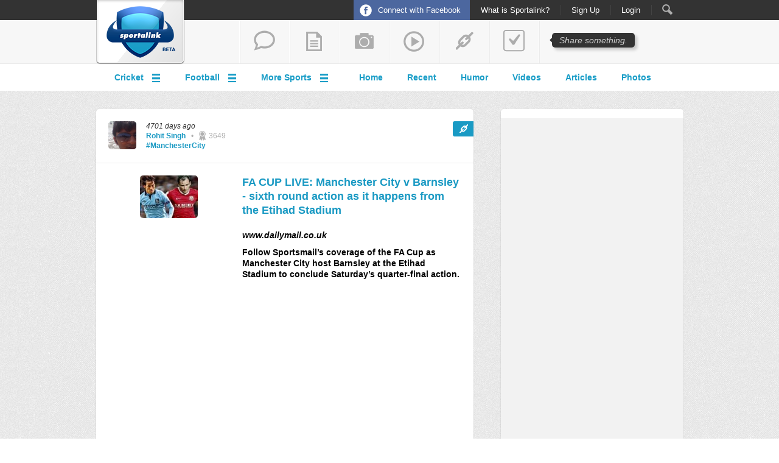

--- FILE ---
content_type: text/html; charset=UTF-8
request_url: http://www.sportalink.com/share/11082774
body_size: 13741
content:
<!DOCTYPE html>
<html lang="en">
<head>
    <meta content="text/html;charset=utf-8" http-equiv="Content-Type">
    <meta content="utf-8" http-equiv="encoding">
    <meta name="google-site-verification" content="SxqUacbALUFg0JhZCeVO-WdpTkrA-I5BYe__9Bo0ESA" />
    
                <title>FA CUP LIVE: Manchester City v Barnsley - sixth round action as it happens from the Etihad Stadium</title>
            <meta charset="utf-8" />
            <meta name="robots" content="index,follow" />
            <meta name="googlebot" content="index,follow" />
                        <meta name="keywords" content="FA , CUP , LIVE: , Manchester , City , v , Barnsley , - , sixth , round , action , as , it , happens , from , the , Etihad , Stadium , Sportalink , Sports News , Live Scores , Sports Schedules" />
                            <meta name="description" content="Follow Sportsmail&#8217;s coverage of the FA Cup as Manchester City host Barnsley at the Etihad Stadium to conclude Saturday&#8217;s quarter-final action." />
                <meta property="og:description" content="Follow Sportsmail&#8217;s coverage of the FA Cup as Manchester City host Barnsley at the Etihad Stadium to conclude Saturday&#8217;s quarter-final action."/>
                        <meta property="og:title" content="FA CUP LIVE: Manchester City v Barnsley - sixth round action as it happens from the Etihad Stadium"/>
            <meta property="og:type" content="website"/>
            <meta property="og:url" content="http://www.sportalink.com/share/11082774"/>
                                            <meta property="og:image" content="http://www.sportalink.com/assets/images/users/000/000/000000455_scl.jpg?2"/>
                <link rel="image_src" href="http://www.sportalink.com/assets/images/users/000/000/000000455_scl.jpg?2" />
                        
            <meta property="og:site_name" content="Sportalink"/>
            <meta property="fb:app_id" content="336917439742064"/>
            
            
        <link rel="shortcut icon" href="http://www.sportalink.com/assets/inc/favicon.ico"/>
    <link type="text/css" rel="stylesheet" href="http://www.sportalink.com/assets/inc/styles/styles.css?105"/>
      <!--[if lt IE 9]>
    	 <script type="text/javascript" src="http://www.sportalink.com/assets/inc/js/html5.js?11"></script>
    <![endif]-->
	<!--[if lte IE 8]>
             <link type="text/css" rel="stylesheet" href="http://www.sportalink.com/assets/inc/styles/styles-ie.css"/>
    	 <script type="text/javascript" src="http://www.sportalink.com/assets/inc/js/html5.js?11"></script>
	<![endif]-->
	<!--[if IE 7]>
         <link type="text/css" rel="stylesheet" href="http://www.sportalink.com/assets/inc/styles/styles-ie7.css"/>
	<![endif]-->
	<!--[if IE 6]>
    <link type="text/css" rel="stylesheet" href="http://www.sportalink.com/assets/inc/styles/styles-ie6.css"/>
        <script type="text/javascript" src="http://www.sportalink.com/assets/inc/js/pngfix.js"></script>
	<![endif]-->
<script type="text/javascript">

  var _gaq = _gaq || [];
  _gaq.push(['_setAccount', 'UA-38570524-1']);
  _gaq.push(['_setDomainName', 'www.sportalink.com']);
  _gaq.push(['_trackPageview']);

  (function() {
    var ga = document.createElement('script'); ga.type = 'text/javascript'; ga.async = true;
    ga.src = ('https:' == document.location.protocol ? 'https://ssl' : 'http://www') + '.google-analytics.com/ga.js';
    var s = document.getElementsByTagName('script')[0]; s.parentNode.insertBefore(ga, s);
  })();
</script>
<script type="text/javascript">
var fb_param = {};
fb_param.pixel_id = '6006809195806';
fb_param.value = '0.00';
(function(){
  var fpw = document.createElement('script');
  fpw.async = true;
  fpw.src = '//connect.facebook.net/en_US/fp.js';
  var ref = document.getElementsByTagName('script')[0];
  ref.parentNode.insertBefore(fpw, ref);
})();
</script>
<noscript><img height="1" width="1" alt="" style="display:none" src="https://www.facebook.com/offsite_event.php?id=6006809195806&amp;value=0" /></noscript>
</head><body>
<noscript>
	<h1 style="color:#fff;margin-left:38%;padding-top:8px;">You need to enable Javascript.</h1>
	<style type="text/css">
		#wrap-all { display:none; }
	</style>
</noscript>
<div id="wrap-all">
<div id="fb-root"></div>
<script>(function(d, s, id) {
  var js, fjs = d.getElementsByTagName(s)[0];
  if (d.getElementById(id)) return;
  js = d.createElement(s); js.id = id;
  js.src = "//connect.facebook.net/en_GB/all.js#xfbml=1";
  fjs.parentNode.insertBefore(js, fjs);
}(document, 'script', 'facebook-jssdk'));</script>
<script>!function(d,s,id){var js,fjs=d.getElementsByTagName(s)[0];if(!d.getElementById(id)){js=d.createElement(s);js.id=id;js.src="//platform.twitter.com/widgets.js";fjs.parentNode.insertBefore(js,fjs);}}(document,"script","twitter-wjs");</script>
<!-- Popup Box -->
<div id="popup-overlay"></div>
<div id="image-capture-send" style="display: none">http://www.sportalink.com/send_image</div>
<div id="profile-capture-send" style="display: none">http://www.sportalink.com/send_profile_image</div>
<div id="dugout-profile-capture-send" style="display: none">http://www.sportalink.com/send_dugout_profile_image</div>
<div id="user-access-links" style="display: none"><a href="http://www.sportalink.com/connect_facebook?ref_url=http%3A%2F%2Fwww.sportalink.com%2Fshare%2F11082774" class="fbconnect-main-button">Signup with Facebook</a></div>

<div id="image-capture-output" style="display: none">http://www.sportalink.com/assets/images/users/staging</div>
<div id="first-time-msg" style="display: none;">Welcome to Sportalink.<br><br>Sportalink is a social platform for die-hard sports fans.<br><br>Please take a <a href="http://www.sportalink.com/intro" target="_blank">quick tour</a> to get up and running on Sportalink and learn how you can WIN EXCITING CRICKET MERCHANDISE in April and May this year.<br><br>Excited? Lets get on with the tour right away.<br><br>Once you are done, come back and join the fun.</div>

<div id="page-capture" style="display: none">share</div>

<div id="popup-message-modal">
	<div class="popup-modal-heading">
		<h3>NOTIFICATION</h3>
		<a href="#" id="popup-message-modal-close">Close</a>
	</div>
	<div class="popup-modal-content">
		<p></p>
                <div class="share-error-post"></div>
	</div>
	<div class="popup-modal-actions">
                <input type="submit" name="yes" value="OK" id="modal-flag-ok-btn" class="button" />
	</div>
</div>



<div id="popup-modal">
	<div class="popup-modal-heading">
		<h3>NOTIFICATION</h3>
		<a href="#" id="popup-modal-close">Close</a>
	</div>
	<div class="popup-modal-content">
		<p></p>
                <div class="share-error-post"></div>
            <div class="enter-load-show" style="display:none;position:relative;min-height:160px" >
                <img src="http://www.sportalink.com/assets/inc/images/sb.gif" style="position:absolute;top:30%;left:35%;z-index: 999999;"/>
            </div>
	</div>
	<div class="popup-modal-actions">
                <form action="http://www.sportalink.com/remove/item" method="post" accept-charset="utf-8">
                <input type="submit" name="yes" value="yes" id="modal-yes-btn" class="button" />
                <input type="submit" name="no" value="no" id="modal-no-btn" class="button" />
                </form>	</div>
</div>

<!-- Delete Popup -->

<div id="popup-flag-modal">
	<div class="popup-modal-heading">
		<h3>NOTIFICATION</h3>
		<a href="#" id="popup-flag-modal-close">Close</a>
	</div>
	<div class="popup-modal-content">
		<p></p>
                <div class="share-error-post"></div>
            <div class="enter-load-show" style="display:none;position:relative;min-height:160px" >
                <img src="http://www.sportalink.com/assets/inc/images/sb.gif" style="position:absolute;top:30%;left:35%;z-index: 999999;"/>
            </div>
	</div>
	<div class="popup-modal-actions">
                <form action="http://www.sportalink.com/flag/item" method="post" accept-charset="utf-8">
                <input type="submit" name="yes" value="yes" id="modal-flag-yes-btn" class="button" />
                <input type="submit" name="no" value="no" id="modal-flag-no-btn" class="button" />
                </form>	</div>
</div>

<!-- Flag Popup -->


<!-- Log In Popup -->
<div id="login-box">
    <div class="login-content">
        <div class="popuplogo">Sportalink</div>
        <!--<h1 class="popupTitle">LOG IN </h1>-->
        <h1 class="popupTitle">LOG IN /</h1><h3 class="popupsmallTitle"><a href="javascript:ForgotPassword('')">forgot password?</a></h3>
        <a href="#" class="closepopup" id="closeloginpbtn">Close</a>

        <!-- Login Form -->
        <div class="clear popupform" style="padding-left:120px;">
                <form action="http://www.sportalink.com/login/login_process" method="post" accept-charset="utf-8">
                <h3>email address</h3>
                <div class="popupinput">
                <input type="text" name="email" value="" id="email" class="clearValue"  />
                </div>
                <h3>password</h3>
                <div class="popupinput">
                <input type="password" name="password" value="" id="password" class="clearValue"  />
                </div>
                
                <input type="submit" name="submitlogin" value="" id="submitlogin" class="letmein-btn"  />
</form>        </div>
        <div class="enter-load-show" style="display:none;position:relative;min-height:160px;width:350px;clear:both;" >
            <img src="http://www.sportalink.com/assets/inc/images/sb.gif" style="position:absolute;top:15%;left:50%;z-index: 999999;"/>
        </div>
        <!-- and Login Form -->
    </div>
    
</div>
<!-- Log In Popup -->

<!-- ReSend Popup -->
<div id="resend-code-box">
    <div class="login-content">
        <div class="popuplogo">Sportalink</div>
        <h3 class="popupsmallTitle" style="padding-left:20px;">RESEND ACTIVATION CODE</h3>
        <a href="#" class="closepopup" id="closeresendpbtn">Close</a>

        <!-- Login Form -->
        <div class="clear popupform" style="padding-left:30px;">
                <form action="http://www.sportalink.com/activate_user/resend_activation_form" method="post" accept-charset="utf-8">
                <h3>email address used for signup</h3>
                <div class="popupinput">
                <input type="text" name="resendemail" value="" id="resendemail" class="clearValue"  />
                </div>
                
                <input type="submit" name="submitresend" value="" id="submitresendid" class="letmein-btn"  />
                
<input type="hidden" name="sendcode" value="sendcode" />
</form>        </div>
        <div class="enter-load-show" style="display:none;position:relative;min-height:160px;width:350px;clear:both;" >
            <img src="http://www.sportalink.com/assets/inc/images/sb.gif" style="position:absolute;top:15%;left:27%;z-index: 999999;"/>
        </div>
        <!-- and Login Form -->
    </div>
</div>
<!-- Resend Popup -->

<!-- Forgot Password Popup -->
<div id="forgot-password-box">
    <div class="login-content">
        <div class="popuplogo">Sportalink</div>
        <h3 class="popupsmallTitle" style="padding-left:20px;">SEND PASSWORD RESET EMAIL</h3>
        <a href="#" class="closepopup" id="closeforgotpbtn">Close</a>

        <!-- Login Form -->
        <div class="clear popupform" style="padding-left:30px;">
                <form action="http://www.sportalink.com/activate_user/resend_password_form" method="post" accept-charset="utf-8">
                <h3>Enter your registered email</h3>
                <div class="popupinput">
                <input type="text" name="resendpassword" value="" id="resendpassword" class="clearValue"  />
                </div>
                
                <input type="submit" name="submitresendpassword" value="" id="submitresendpasswordid" class="letmein-btn"  />
                
<input type="hidden" name="sendcode" value="sendcode" />
</form>        </div>
        <div class="enter-load-show" style="display:none;position:relative;min-height:160px;width:350px;clear:both;" >
            <img src="http://www.sportalink.com/assets/inc/images/sb.gif" style="position:absolute;top:15%;left:27%;z-index: 999999;"/>
        </div>
        <!-- and Login Form -->
    </div>
</div>
<!-- Forgot Password Popup -->

<!-- Sign Up Popup -->
<div id="signup-box">
    <div class="signup-content">
        <div class="popuplogo">Sportalink</div>
        <h1 class="popupTitle">SIGN UP /</h1><h3 class="popupsmallTitle"><a href="javascript:ReSend('')">resend activation code</a></h3>
        <a href="#" class="closepopup" id="closesignupbtn">Close</a>

        <!-- Sign Up Form -->
        <div class="clear popupform" style="padding-left:100px;">
              <form action="http://www.sportalink.com/signup/create_user" method="post" accept-charset="utf-8">
              <h3>first name</h3>
              <div class="popupinput">
              <input type="text" name="signup_firstname" value="" id="signup_firstname" class="clearValue" maxlength="100"  />
              </div>
              <h3>last name</h3>
              <div class="popupinput">
              <input type="text" name="signup_lastname" value="" id="signup_lastname" class="clearValue" maxlength="100"  />
              </div>
              <h3>email address</h3>
              <div class="popupinput">
              <input type="text" name="signup_email" value="" id="signup_email" class="clearValue" maxlength="100"  />
              </div>
              <h3>password</h3>
              <div class="popupinput">
              <input type="password" name="signup_password" value="" id="signup_password" class="clearValue" maxlength="100"  />
              </div>
              <input type="submit" name="let-me-in" value="" id="submitsignup" class="letmein-btn" />
            </form>
        </div>
        <div class="enter-load-show" style="display:none;position:relative;min-height:160px;width:350px;clear:both;" >
            <img src="http://www.sportalink.com/assets/inc/images/sb.gif" style="position:absolute;top:15%;left:50%;z-index: 999999;"/>
        </div>
        <!-- and Sign Up Form -->

    </div>
</div>
<!-- Sign Up Popup -->


        <!-- Search Form -->
	<div id="search-bar">
		<div class="wrapper">
                    <form action="http://www.sportalink.com/search_results" method="get" accept-charset="utf-8">
<input type="text" name="query" value="Search within Sportalink" id="query" class="text searchclearValue lookupbuzz"  />
<input type="submit" class="submit" name="searchval" value="" />                                <p id="search-bar-close"><a href="#" class="search-bar-close">Close</a></p>	
                                <div id="search-bar-filter">
                                    <a href="#" id="SearchChangeButton">Change</a>
                                    <div id="SearchChangeMenu" class="dropdown">
                                            <ul>
                                                    <li><a href="#" id="SearchBuzz">Buzz</a></li>
                                                    <li><a href="#" id="SearchUsers">Users</a></li>
                                                    <li><a href="#" id="SearchDugouts">Dugouts</a></li>
                                            </ul>
                                    </div>
                                </div>
				</form>                    
                    
                    
                    
                    
<!--			<form method="get" action="#">
				<label for="search-input">Search SportaLink.com</label>
				<input type="text" class="text" name="search" id="search-input" placeholder="Search SportaLink.com" />
				<input type="submit" class="submit" value="Search" />
				<p id="search-bar-close"><a href="#" class="search-bar-close">Close</a></p>	
				<div id="search-bar-filter">
					<a href="#" id="SearchChangeButton">Change</a>
					<div id="SearchChangeMenu" class="dropdown">
						<ul>
							<li><a href="#">Buzz</a></li>
							<li><a href="#">Users</a></li>
							<li><a href="#">Dugouts</a></li>
						</ul>
					</div>
				</div>		
			</form>-->
		</div>
	</div>
	<!-- end Search Form -->

   <header id="page-header">
		<div class="wrapper">
                        
<!--                    <nav id="member-nav">
				<ul>
					<li><a href="#" class="search search-bar-toggle">Search</a></li>
					<li><a href="#" class="notifications">Notifications <span>12</span></a></li>
					<li><a href="#" class="username">Username</a></li>
					<li><a href="#" class="logout">Logout</a></li>
				</ul>
			</nav>-->
                    
                       
                            <!-- Login Navigation -->
			<nav id="member-nav">
                                <!--<div style="position:absolute;top:5px;left:165px;" class="fb-like" data-href="https://www.facebook.com/sportalink" data-send="false" data-layout="button_count" data-width="100" data-show-faces="false"></div>-->
                                <!--<div style="position:absolute;top:5px;left:265px;"><a href="https://twitter.com/sportalink" class="twitter-follow-button" data-show-screen-name="false" data-show-count="false" data-lang="en">Follow</a></div>-->
				<ul>    
                                        <li class="no-padding"><a href="http://www.sportalink.com/connect_facebook?ref_url=http%3A%2F%2Fwww.sportalink.com%2Fshare%2F11082774" class="facebook-connect">Connect with Facebook</a></li><li><a href="http://www.sportalink.com/intro" class="username">What is Sportalink?</a></li><li><a href="javascript:SignUp('')" class="username">Sign Up</a></li><li><a href="javascript:LogIn('')" class="username">Login</a></li>                                        <li><a href="#" title="Search" class="search search-bar-toggle">Search</a></li>
				</ul>	
			</nav>
			<!-- end Login Navigation -->

                         
                        <h1 id="logo"><a href="http://www.sportalink.com/">Sportalink</a></h1>
                        			
                        
                        
			<!-- Search Form -->
                        			<!-- and Search Form -->
		
		</div>
    </header><!-- Share Bar -->
                <div id="header-share">
		<div class="wrapper">
			<nav id="share-nav">
<!--				<ul>
                                        <li><a href="#" class="share-question no-login" title="add a text">add a text</a></li>
                                        <li><a href="#" class="share-video no-login" title="share a video">share a video</a></li>
					<li><a href="#" class="share-link no-login" title="share a link">share a link</a></li>
				</ul>
				<p class="tooltip" style="right:80px;" title="Click the tabs on the left to share">Share something.<span class="arrow"></span></p>-->
                                <ul>
                                        <li><a href="#" class="share-question no-login" title="start a thread">start a thread</a></li>
					<li><a href="#" class="share-text no-login" title="add a blog post">add a blog post</a></li>
					<li><a href="#" class="share-photo no-login" title="add a photo">add a photo</a></li>
					<li><a href="#" class="share-video no-login" title="share a video">share a video</a></li>
					<li><a href="#" class="share-link no-login" title="share a link">share a link</a></li>
					<li><a href="#" class="share-agreedisagree no-login" title="add a poll">add a poll</a></li>
				</ul>
                                <p class="tooltip" title="Click the tabs on the left to share">Share something.<span class="arrow"></span></p>
                                <!--<p class="tooltiponleft" style="right:680px;" title="Click here to participate in the 20-20 Contest"><a href="http://www.sportalink.com/share/11083944/20-20-contest-grand-prize">20-20 Contest</a></p>-->
                                <!--<p class="tooltiptopten" title="Click the tabs on the left to see the top 10" style="display:none;">Top 10 of the day<span class="arrow"></span></p>-->
			</nav>
		</div>
                <div class="val-suggestion" style="display:none">http://www.sportalink.com/autocomplete/suggestions</div>
                <div class="page-capture-send" style="display:none">nosend</div>
	</div>
        	<!-- and Share Bar -->



                <!-- share text -->

                                <div id="share-text-content" class="share-bar">
					<form action="http://www.sportalink.com/set_content/for_form_text" enctype="multipart/form-data" method="post" accept-charset="utf-8">
					
						<div class="content-fields">

                                                        <div class="field catch-image">
							</div>

                                                        <div class="field">
								<label for="title1">Blog Title *</label>
                                                                <input type="text" name="title1" value="" id="title1" class="text" maxlength="200"  />
							</div>

                                                        

							<div class="field">
								<label for="post1">Post *</label>
                                                                <textarea name="post1" cols="40" rows="25" id="post1" ></textarea>
                                                                <div class="share-error-post"></div>
							</div>





							<div class="field">
                                                                <label for="adda1">Dugout *</label><a href="#" class="ask-dugout" style="text-decoration: underline;padding-left: 10px; padding-bottom: 10px;font-style: italic;color:#BCBCBC;">(What's a dugout?)</a><input type="text" name="adda1" value="" id="adda1" class="text" maxlength="120"  />
                                                            <div class="enter-load-show" style="display:none;position:relative;min-height:160px" >
                                                                <img src="http://www.sportalink.com/assets/inc/images/sb.gif" style="position:absolute;top:30%;left:35%;z-index: 999999;"/>
                                                            </div>
							</div>
                                                        <div class="field">
                                                                                                                                <input type="submit" name="addtextsubmit" class="submit" value="Create a Post" />
                                                                <input type="button" name="addtextcancel" class="cancel" value="Cancel" />
                                                                                                                        </div>

						</div>

					</form>
				</div>
				<!-- end share text -->

				<!-- share photo -->
				<div id="share-photo-content" class="share-bar">
					<form action="http://www.sportalink.com/set_photo" enctype="multipart/form-data" method="post" accept-charset="utf-8">

						<div class="content-fields">

                                                        <div class="field catch-image">
							</div>

                                                        <div class="field">
								<label for="title2">Photo Title *</label>
                                                                <input type="text" name="title2" value="" id="title2" class="text" maxlength="200"  />
							</div>

                                                                                                                <div class="field">
								<label for="caption2">Add a note (optional)</label>
								<textarea name="caption2" cols="40" rows="5" id="caption2" ></textarea>
                                                                <div class="share-error-post"></div>
							</div>

							<div class="field">
                                                                <label for="adda2">Dugout *</label><a href="#" class="ask-dugout" style="text-decoration: underline;padding-left: 10px; padding-bottom: 10px;font-style: italic;color:#BCBCBC;">(What's a dugout?)</a><input type="text" name="adda2" value="" id="adda2" class="text" maxlength="120"  />
<!--								<label for="adda2">Dugout</label>
								<input type="text" class="text" name="adda2" id="adda2" />-->
                                                            <div class="enter-load-show" style="display:none;position:relative;min-height:160px" >
                                                                <img src="http://www.sportalink.com/assets/inc/images/sb.gif" style="position:absolute;top:30%;left:35%;z-index: 999999;"/>
                                                            </div>
							</div>

                                                         <div class="field">
                                                                                                                                <input type="submit" name="addtextsubmit" class="submit" value="Add a Photo" />
                                                                <input type="button" name="addtextcancel" class="cancel" value="Cancel" />
                                                                                                                        </div>

						</div>

					</form>
				</div>
				<!-- end share photo -->

				<!-- share video -->
				<div id="share-video-content" class="share-bar">
					<form action="http://www.sportalink.com/set_video" method="post" accept-charset="utf-8">

						<div class="content-fields">

							<div class="field">
								<label for="videourl3">Video URL&nbsp;</label>
								<label for="videourl3">(please paste the Youtube url you want to share) *</label>
                                                                <input type="text" name="videourl3" value="" id="videourl3" class="text catchvidPaste" maxlength="1000"  />
                                                                <div class="load-show" style="display:none;position:relative;min-height:160px" >
                                                                    <img src="http://www.sportalink.com/assets/inc/images/sb.gif" style="position:absolute;top:30%;left:35%;z-index: 999999;"/>
                                                                </div>
							</div>

							<div class="field parsed-content">

								<div class="images">
									<p class="controls">
										<a href="#" class="prev" title="Previous">Previous</a>
										<span class="total">1/5</span>
										<a href="#" class="next" title="Next">Next</a>
									</p>
								</div>

								<div class="content">
                                                                        <div class="label" style="padding-bottom: 10px;font-style: italic;color:#BCBCBC;"></div>
									<div class="title edit"></div>
									<div class="description edit_area"></div>
								</div>

							</div>

                                                                                                                <div class="field">
								<label for="caption3">Add a note (optional)</label>
								<textarea name="caption3" cols="40" rows="5" id="caption3" ></textarea>
                                                                <div class="share-error-post"></div>
							</div>

							<div class="field">
                                                                <label for="adda3">Dugout *</label><a href="#" class="ask-dugout" style="text-decoration: underline;padding-left: 10px; padding-bottom: 10px;font-style: italic;color:#BCBCBC;">(What's a dugout?)</a><input type="text" name="adda3" value="" id="adda3" class="text" maxlength="120"  />
                                                            <div class="enter-load-show" style="display:none;position:relative;min-height:160px" >
                                                                <img src="http://www.sportalink.com/assets/inc/images/sb.gif" style="position:absolute;top:30%;left:35%;z-index: 999999;"/>
                                                            </div>
							</div>

                                                         <div class="field">
                                                                                                                                <input type="submit" name="addtextsubmit" class="submit" value="Share a Video" />
                                                                <input type="button" name="addtextcancel" class="cancel" value="Cancel" />
                                                                                                                        </div>

						</div>


					</form>
				</div>
				<!-- end share video -->

				<!-- share link -->
				<div id="share-link-content" class="share-bar">
					<form action="http://www.sportalink.com/set_link" method="post" accept-charset="utf-8">

						<div class="content-fields">

							<div class="field">
								<label for="link4">Link&nbsp;</label>
								<label for="link4">(please paste the link you want to share) *</label>
                                                                <input type="text" name="link4" value="" id="link4" class="text catchPaste" maxlength="1000"  />
                                                                <div class="load-show" style="display:none;position:relative;min-height:160px" >
                                                                    <img src="http://www.sportalink.com/assets/inc/images/sb.gif" style="position:absolute;top:30%;left:35%;z-index: 999999;"/>
                                                                </div>
							</div>

							<div class="field parsed-content">

								<div class="images">
									<p class="controls">
										<a href="#" class="prev" title="Previous">Previous</a>
										<span class="total">1/5</span>
										<a href="#" class="next" title="Next">Next</a>
									</p>
                                                                        <a href="#" style="padding-left: 15px;" class="delete" >remove image</a>
								</div>

								<div class="content">
                                                                        <div class="label" style="padding-bottom: 10px;font-style: italic;color:#BCBCBC;"></div>
									<div class="title edit"></div>
									<div class="description edit_area"></div>
								</div>

							</div>

                                                        <div class="field">
								<label for="caption4">Add a note (optional)</label>
								<textarea name="caption4" cols="40" rows="5" id="caption4" ></textarea>
                                                                <div class="share-error-post"></div>
							</div>

							<div class="field">
                                                                <label for="adda4">Dugout *</label><a href="#" class="ask-dugout" style="text-decoration: underline;padding-left: 10px; padding-bottom: 10px;font-style: italic;color:#BCBCBC;">(What's a dugout?)</a><input type="text" name="adda4" value="" id="adda4" class="text" maxlength="120"  />
                                                            <div class="enter-load-show" style="display:none;position:relative;min-height:160px" >
                                                                <img src="http://www.sportalink.com/assets/inc/images/sb.gif" style="position:absolute;top:30%;left:35%;z-index: 999999;"/>
                                                            </div>
							</div>

                                                         <div class="field">
                                                                                                                                <input type="submit" name="addtextsubmit" class="submit" value="Share a link" />
                                                                <input type="button" name="addtextcancel" class="cancel" value="Cancel" />
                                                                                                                        </div>

						</div>

					</form>
				</div>
				<!-- end share link -->

				<!-- share question -->
				<div id="share-question-content" class="share-bar">
					<form action="http://www.sportalink.com/set_question" method="post" accept-charset="utf-8">

						<div class="content-fields">

							<div class="field">
								<label for="question5">Text *</label>
								<textarea name="question5" cols="40" rows="5" id="question5" ></textarea>
                                                                <div class="share-error-post"></div>
							</div>

							<div class="field">
                                                                <label for="adda5">Dugout *</label><a href="#" class="ask-dugout" style="text-decoration: underline;padding-left: 10px; padding-bottom: 10px;font-style: italic;color:#BCBCBC;">(What's a dugout?)</a><input type="text" name="adda5" value="" id="adda5" class="text" maxlength="120"  />
                                                            <div class="enter-load-show" style="display:none;position:relative;min-height:160px" >
                                                                <img src="http://www.sportalink.com/assets/inc/images/sb.gif" style="position:absolute;top:30%;left:35%;z-index: 999999;"/>
                                                            </div>
							</div>

                                                         <div class="field">
                                                                                                                                <input type="submit" name="addtextsubmit" class="submit" value="Add a Text" />
                                                                <input type="button" name="addtextcancel" class="cancel" value="Cancel" />
                                                                                                                        </div>

						</div>

					</form>
				</div>
				<!-- end share question -->

                                <!-- share answer -->
				<div id="share-answer-content" class="share-bar">
					<form action="http://www.sportalink.com/set_answer" method="post" accept-charset="utf-8">

						<div class="content-fields">

                                                        <div class="field parsed-content">

                                                                <label>Question</label>
								<div class="content">
									<div class="title">
                                                                            Question.
                                                                        </div>
								</div>

							</div>


                                                        <div class="field">
								<label for="answer6">Answer</label>
								<textarea name="answer6" cols="40" rows="10" id="answer6" class="cleditor" ></textarea>
                                                                <div class="share-error-post"></div>
							</div>

							<div class="field">
								<label for="adda6">Dugout</label>
								<input type="text" class="text" name="adda6" id="adda6" />
                                                            <div class="enter-load-show" style="display:none;position:relative;min-height:160px" >
                                                                <img src="http://www.sportalink.com/assets/inc/images/sb.gif" style="position:absolute;top:30%;left:35%;z-index: 999999;"/>
                                                            </div>
							</div>

                                                         <div class="field">
                                                                                                                                <input type="submit" name="addtextsubmit" class="submit" value="Add an Answer" />
                                                                <input type="button" name="addtextcancel" class="cancel" value="Cancel" />
                                                                                                                        </div>

						</div>

					</form>
				</div>
				<!-- end share answer -->

                                <!-- share agree/disagree -->
				<div id="share-agreedisagree-content" class="share-bar">
                                        					<form action="http://www.sportalink.com/set_poll" enctype="multipart/form-data" method="post" accept-charset="utf-8">

						<div class="content-fields">

                                                        <div class="field catch-image">
							</div>

<!--                                                        <div class="field">
								<label for="file2">Select photo</label>
                                                                <input type="hidden" name="MAX_FILE_SIZE" value="2000000">
                                                                <input type="file" class="text" name="file2" id="file2" />
							</div>-->

							<div class="field">
								<label for="question7">Agree-Disagree Poll *</label>
								<textarea name="question7" id="question7" rows="2"></textarea>
                                                                <div class="share-error-post"></div>
							</div>

							<div class="field">
                                                                <label for="adda7">Dugout *</label><a href="#" class="ask-dugout" style="text-decoration: underline;padding-left: 10px; padding-bottom: 10px;font-style: italic;color:#BCBCBC;">(What's a dugout?)</a><input type="text" name="adda7" value="" id="adda7" class="text" maxlength="120"  />
                                                            <div class="enter-load-show" style="display:none;position:relative;min-height:160px" >
                                                                <img src="http://www.sportalink.com/assets/inc/images/sb.gif" style="position:absolute;top:30%;left:35%;z-index: 999999;"/>
                                                            </div>
							</div>

                                                         <div class="field">
                                                                                                                                <input type="submit" name="addtextsubmit" class="submit" value="Add a Poll" />
                                                                <input type="button" name="addtextcancel" class="cancel" value="Cancel" />
                                                                                                                        </div>

						</div>

					</form>
				</div>
				<!-- end share agree/disagree -->

                                                                <div id="header-menus">
                                    <div class="wrapper">

                                            <ul id="header-menus-toggles">
                                                    <li>
                                                            <a href="#" class="toggle"><strong>Cricket</strong></a>
                                                            <ul class="submenu">
                                                                                                                                        <li><a href="http://www.sportalink.com/dugout/11082078/cricket">Cricket Home</a></li>
                                                                                                                                        <li><a href="http://www.sportalink.com/dugout/11082138/indiacricketteam">India - Cricket Team</a></li>
                                                                                                                                        <li><a href="http://www.sportalink.com/dugout/11082361/australiacricketteam">Australia - Cricket Team</a></li>
                                                                                                                                        <li><a href="http://www.sportalink.com/dugout/11082414/southafricacricket">SA - Cricket Team</a></li>
                                                                                                                                        <li><a href="http://www.sportalink.com/dugout/11082607/pakistancricket">Pakistan - Cricket Team</a></li>
                                                                                                                                        <li><a href="http://www.sportalink.com/dugout/11081982/sachintendulkar">Sachin Tendulkar</a></li>
                                                                                                                                        <li><a href="http://www.sportalink.com/dugout/11082065/msdhoni">MS Dhoni</a></li>
                                                                                                                                        <li><a href="http://www.sportalink.com/dugout/11081983/indiaaustraliaseries2013">Ind vs AUS</a></li>
                                                                                                                                        <li><a href="http://www.sportalink.com/dugout/11082800/pakistanvssouthafrica">SA vs PAK</a></li>
                                                            </ul>
                                                    </li>
                                                    <li>
                                                            <a href="#" class="toggle"><strong>Football</strong></a>
                                                            <ul class="submenu">
                                                                                                                                        <li><a href="http://www.sportalink.com/dugout/11081996/football">Football Home</a></li>
                                                                                                                                        <li><a href="http://www.sportalink.com/dugout/11082009/englishpremierleague">English Premier League</a></li>
                                                                                                                                        <li><a href="http://www.sportalink.com/dugout/11082041/championsleague-football">Champions League</a></li>
                                                                                                                                        <li><a href="http://www.sportalink.com/dugout/11082075/laliga">La Liga</a></li>
                                                                                                                                        <li><a href="http://www.sportalink.com/dugout/11082260/bundesliga">Bundesliga</a></li>
                                                                                                                                        <li><a href="http://www.sportalink.com/dugout/11082049/barcelona">Barcelona</a></li>
                                                                                                                                        <li><a href="http://www.sportalink.com/dugout/11082089/realmadrid">Real Madrid</a></li>
                                                                                                                                        <li><a href="http://www.sportalink.com/dugout/11082022/manchesterunited">Manchester United</a></li>
                                                                                                                                        <li><a href="http://www.sportalink.com/dugout/11082052/chelsea">Chelsea</a></li>
                                                                                                                                        <li><a href="http://www.sportalink.com/dugout/11082026/liverpool">Liverpool</a></li>
                                                                                                                                        <li><a href="http://www.sportalink.com/dugout/11082119/arsenal">Arsenal</a></li>
                                                                                                                                        <li><a href="http://www.sportalink.com/dugout/11082122/bayernmunich">Bayern Munich</a></li>
                                                            </ul>
                                                    </li>
                                                    <li>
                                                            <a href="#" class="toggle"><strong>More Sports</strong></a>
                                                            <ul class="submenu">
                                                                                                                                        <li><a href="http://www.sportalink.com/dugout/11081999/tennis">Tennis</a></li>
                                                                                                                                        <li><a href="http://www.sportalink.com/dugout/11082124/formulaone-f1">F1</a></li>
                                                                                                                                        <li><a href="http://www.sportalink.com/dugout/11081997/wwe">WWE</a></li>
                                                                                                                                        <li><a href="http://www.sportalink.com/dugout/11082302/basketball">Basketball</a></li>
                                                                                                                                        <li><a href="http://www.sportalink.com/dugout/11082096/badminton">Badminton</a></li>
                                                            </ul>
                                                    </li>
                                            </ul>

                                            <ul id="header-menus-main">
                                                    <li><a href="http://www.sportalink.com/">Home</a></li>
                                                    <li><a href="http://www.sportalink.com/latest">Recent</a></li>
                                                                                                        <li><a href="http://www.sportalink.com/dugout/11082070/sportshumor">Humor</a></li>
                                                    <li><a href="http://www.sportalink.com/filter?type=video">Videos</a></li>
                                                    <li><a href="http://www.sportalink.com/filter?type=text">Articles</a></li>
                                                    <li><a href="http://www.sportalink.com/filter?type=photo">Photos</a></li>
                                            </ul>

                                    </div>
                            </div>

                <!-- Not Registered -->
                <!--<div class="share-arrow-notr"></div>

                <div class="share-box-notr">

                    <div class="share-form-notr">
                      <form action="#" method="post">
                        <input type="text" name="share" value="Share on SportAdda" class="clearValue" />
                      </form>
                    </div>

                    <nav id="share-nav">
                    	<ul>
                            <li><a href="#" class="share-text-notr"></a></li>
                            <li><a href="#" class="share-photo-notr"></a></li>
                            <li><a href="#" class="share-video-notr"></a></li>
                            <li><a href="#" class="share-link-notr"></a></li>
                            <li><a href="#" class="share-question-notr"></a></li>
                        </ul>
                    </nav>

                </div>
                <h3 class="login-share"><a href="javascript:LogIn('')" title="Login to share">Login to share</a></h3>-->
                <!-- and Not Registered -->

<!--           </div>

        </div>-->
        <!-- end Share -->

<!-- Page -->
    <article id="page-content">
        <div class="wrapper"> <div id="feed-details">

                                                                                                <div class="feed-content-two-col" id="obj_11082774">
                                                    <div class="heading">
                                                            <a href="http://www.sportalink.com/user/rohit_singh" class="avatar"><img src="http://www.sportalink.com/assets/images/users/profile/rohit_singh_pic_1.jpg" width="46" height="46" alt="Rohit Singh" /></a>
                                                                                                                        <div class="info">
                                                                    <p>
                                                                        <em>
                                                                            4701 days ago                                                                        </em>
                                                                    </p>
                                                                    <p><a href="http://www.sportalink.com/user/rohit_singh">Rohit Singh</a> <span class="bull">&bull;</span> <span class="rating">3649</span></p>
                                                                    <p>
                                                                        <a href="http://www.sportalink.com/dugout/11082050/manchestercity">#ManchesterCity</a>                                                                    </p>
                                                            </div>
                                                            <span class="icontype link">Link</span>
                                                            <a href="#" class="flag no-login" title="Flag as inappropriate">Flag as inappropriate</a>                                                    </div>
                                                    <div class="body">

                                                            <p class="photo-left" style="min-height:200px;"><a href="http://www.dailymail.co.uk/sport/football/article-2289167/Manchester-City-v-Barnsley-live-FA-Cup.html" target="_blank" rel="nofollow"><img src="http://www.sportalink.com/assets/images/users/000/000/000000455_scl.jpg" alt="FA CUP LIVE: Manchester City v Barnsley - sixth round action as it happens from the Etihad Stadium" class="full-thumb-width"/></a></p>                                                                <div class="link-text">
                                                                    <h3><a href="http://www.dailymail.co.uk/sport/football/article-2289167/Manchester-City-v-Barnsley-live-FA-Cup.html" target="_blank" rel="nofollow">FA CUP LIVE: Manchester City v Barnsley - sixth round action as it happens from the Etihad Stadium</a></h3>
                                                                                                                                                                                                                        <p><i>www.dailymail.co.uk</i></p>
                                                                        <p><p>Follow Sportsmail&#8217;s coverage of the FA Cup as Manchester City host Barnsley at the Etihad Stadium to conclude Saturday&#8217;s quarter-final action.</p></p>
                                                                </div>
                                                            
                                                            <!--<div class="in-feed-ad" style="margin-top: 30px; margin-bottom: 30px; padding-top: 30px;border-top:solid 1px #EBEBEB;text-align: center;">-->
                                                            <div class="in-feed-ad" style="margin-top: 30px; margin-bottom: 30px; text-align: center;">
                                                                        <!--<div class="ad" style="float:left;margin-left: 150px;">-->
                                                                        <div class="ad">
                                                                                
                                                                                        <script async src="http://pagead2.googlesyndication.com/pagead/js/adsbygoogle.js"></script>
                                                                                        <!-- body-ad-3 -->
                                                                                        <ins class="adsbygoogle"
                                                                                             style="display:inline-block;width:336px;height:280px"
                                                                                             data-ad-client="ca-pub-8421074639925170"
                                                                                             data-ad-slot="5375034444"></ins>
                                                                                        <script>
                                                                                        (adsbygoogle = window.adsbygoogle || []).push({});
                                                                                        </script>

                                                                                                                                                            </div>
                                                            </div>

                                                            <div class="social-text">

                                                                
<!--                                                                <div style="padding-bottom:10px;">
                                                                    <p style="color:#E1E1E1;padding-left:200px;">For more updates :</p>
                                                                </div>-->
                                                                <div style="height:20px;overflow:hidden;width:200px;float:left;" class="fb-like" data-href="http://www.sportalink.com/share/11082774/fa-cup-live-manchester-city-v-barnsley-sixth-ro" data-send="false" data-layout="button_count" data-width="200" data-show-faces="false"></div>
                                                                <div style="height:20px;overflow:hidden;margin-left:20px;float:left;width:200px;"><a href="https://twitter.com/share" class="twitter-share-button" data-via="sportalink">Tweet</a><script>!function(d,s,id){var js,fjs=d.getElementsByTagName(s)[0],p=/^http:/.test(d.location)?'http':'https';if(!d.getElementById(id)){js=d.createElement(s);js.id=id;js.src=p+'://platform.twitter.com/widgets.js';fjs.parentNode.insertBefore(js,fjs);}}(document, 'script', 'twitter-wjs');</script></div>

                                                            </div>

                                                    </div>
                                                    <div class="footer">
        <ul>
                                                                        <li><a href="#" class="button-comment active" title="Comment">Comment<span class="footer-comm-count" id="obj_comm_span_11082774" style="display:none">0</span></a></li>
                                        </ul>
        <form action="http://www.sportalink.com/vote_action" method="post" accept-charset="utf-8">

<input type="hidden" name="obj_id" value="11082774" />

<input type="hidden" name="obj_type" value="link" />

<input type="hidden" name="user_prompt" value="yes" />
</form>        <ul class="right">	
                <!--<li><a href="#" class="button-voteup" title="Vote Up">Vote Up</a></li>-->
                <li><a href="http://www.sportalink.com/#" class="button-voteup no-repo no-login" title="Please login to like">up</a></li>
                <li class="value like-count">0</li>
                <!--<li><a href="#" class="button-votedown voted" title="Vote Down">Vote Down</a></li>-->
                <li><a href="http://www.sportalink.com/#" class="button-votedown no-repo no-login" title="Please login to dislike">down</a></li>
                <li class="value dislike-count">0</li>
        </ul>
</div>                                                                                                        <div class="comments-box" style="display:block;">
                <h3><strong><span class="span-comm-count" id="obj_span_11082774">0 Comments/Replies</span></strong></h3>        <div class="comment-form" id="obj_comm_11082774">
                                    <span class="avatar"><img src="http://www.sportalink.com/assets/inc/images/no-avatar.png" width="46" height="46" alt="Username" /></span>
                                    
                <form action="http://www.sportalink.com/comment_action" method="post" accept-charset="utf-8">
<textarea name="reply" cols="40" rows="10" id="reply" class="new-fbcomment-reply" placeholder="post a comment" col="20" row="3" disabled="disabled" >Please login to comment. Click the &quot;Connect with Facebook&quot; button below to do a quick 1-click signup.</textarea>
<input type="submit" name="submit-comment" value="submit" class="no-login"  />
<a href="http://www.sportalink.com/connect_facebook?ref_url=http%3A%2F%2Fwww.sportalink.com%2Fshare%2F11082774" class="fbconnect-main-button" style="margin-top:20px; width:400px; background-position-x:150px;">Signup with Facebook</a>
<input type="hidden" name="obj_id" value="11082774" />

<input type="hidden" name="obj_type" value="link" />

<input type="hidden" name="user_prompt" value="yes" />
</form>
                <div class="enter-load-show" style="display:none;position:relative;min-height:160px" >
                    <img src="http://www.sportalink.com/assets/inc/images/sb.gif" style="position:absolute;top:30%;left:35%;z-index: 999999;"/>
                </div>


        </div>

        <div class="comment-reply-form-sample" style="display:none">
            <div class="comment-reply-form">
                                    <span class="avatar"><img src="http://www.sportalink.com/assets/inc/images/no-avatar.png" width="46" height="46" alt="Username" /></span>
                                    
                <form action="http://www.sportalink.com/comment_reply_action" method="post" accept-charset="utf-8">
<textarea name="replycomment" cols="40" rows="10" id="replycomment" class="new-fbcomment-reply" placeholder="post a reply to the comment above" col="20" row="3" disabled="disabled" >Please login to comment</textarea>
<input type="submit" name="submit-comment-reply" value="submit" class="no-login"  />

<input type="hidden" name="obj_id" value="11082774" />

<input type="hidden" name="obj_type" value="link" />

<input type="hidden" name="user_prompt" value="yes" />
</form>                    <div class="load-show-comment" style="display:none;position:relative;min-height:160px" >
                        <img src="http://www.sportalink.com/assets/inc/images/sb.gif" style="position:absolute;top:30%;left:35%;z-index: 999999;"/>
                    </div>


            </div>
        </div>

        
</div>
<div class="relays-box">
        <h3><strong><span class="span-relay-count" id="relay_obj_span_11082774">0 Relays</span></strong></h3>        <div class="comment-form" id="obj_relay_11082774">
                                    <span class="avatar"><img src="http://www.sportalink.com/assets/inc/images/no-avatar.png" width="46" height="46" alt="Username" /></span>
                                    
                <form action="http://www.sportalink.com/relay_action/set_relay" method="post" accept-charset="utf-8">
<textarea name="reply" cols="40" rows="10" id="reply" class="new-fbcomment-reply" placeholder="Please enter the relay hashtags" col="20" row="3" disabled="disabled" >Please login to relay. Click the &quot;Connect with Facebook&quot; button below to do a quick 1-click signup.</textarea>
<input type="submit" name="submit-comment" value="submit" class="no-login"  />
<a href="http://www.sportalink.com/connect_facebook?ref_url=http%3A%2F%2Fwww.sportalink.com%2Fshare%2F11082774" class="fbconnect-main-button" style="margin-top:20px; width:400px; background-position-x:150px;">Signup with Facebook</a>
<input type="hidden" name="obj_id" value="11082774" />

<input type="hidden" name="obj_type" value="link" />

<input type="hidden" name="user_prompt" value="yes" />
</form>
                <div class="enter-load-show" style="display:none;position:relative;min-height:160px" >
                    <img src="http://www.sportalink.com/assets/inc/images/sb.gif" style="position:absolute;top:30%;left:35%;z-index: 999999;"/>
                </div>


        </div>

        
</div>
                                            </div>


                                                </div> <div id="feed-details-sidebar">
    
            <div class="feed-details-sidebar-box">
                        
            <div class="feed-details-sidebar-box-content" style="padding-top: 10px;-webkit-border-radius: 5px 5px 5px 5px;-moz-border-radius: 5px 5px 5px 5px;border-radius: 5px 5px 5px 5px;">
	
                    <ul class="posts">
                            
                            
                        
                            <li>
                                <div class="sidebar-img-content" style="max-height: 600px;">
                                    
                                                                                                                    <script async src="//pagead2.googlesyndication.com/pagead/js/adsbygoogle.js"></script>
                                        <!-- Ad-Sidebar-Tall -->
                                        <ins class="adsbygoogle"
                                             style="display:inline-block;width:300px;height:600px"
                                             data-ad-client="ca-pub-8421074639925170"
                                             data-ad-slot="3539447248"></ins>
                                        <script>
                                        (adsbygoogle = window.adsbygoogle || []).push({});
                                        </script>
                                        
                                                                    </div>
                            </li>
                            
                    </ul>
            </div>
    </div>
    
        
    <div class="feed-details-sidebar-box">
                        <h3 style="padding-left: 70px;">You Will Love This</h3> 
            
            <div class="feed-details-sidebar-box-content">
                    <ul class="posts">
                            
                                                                    <li>
                                            <div class="content">
                                                <p><a href="http://www.sportalink.com/share/11086631/the-seven-wonders-of-the-world-from-si">The &quot;Seven Wonders of the World&quot; from Sir Jadeja</a></p>
                                            </div>
                                            <div class="sidebar-img-content">
                                                                                                                                                                                                        <a href="http://www.sportalink.com/share/11086631/the-seven-wonders-of-the-world-from-si">
                                                                                                <img src="http://www.sportalink.com/assets/images/users/000/003/000003969_scl_thumb.jpg" alt="The &quot;Seven Wonders of the World&quot; from Sir Jadeja" style="width:100%;"/></a>
                                            </div>
                                        </li>
                                                                    <li>
                                            <div class="content">
                                                <p><a href="http://www.sportalink.com/share/11086813/dhoni-gets-more-white-hair-in-south-africa">Dhoni gets more White Hair in South Africa</a></p>
                                            </div>
                                            <div class="sidebar-img-content">
                                                                                                                                                                                                        <a href="http://www.sportalink.com/share/11086813/dhoni-gets-more-white-hair-in-south-africa">
                                                                                                <img src="http://www.sportalink.com/assets/images/users/000/004/000004148_scl_thumb.png" alt="Dhoni gets more White Hair in South Africa" style="width:100%;"/></a>
                                            </div>
                                        </li>
                                                                    <li>
                                            <div class="content">
                                                <p><a href="http://www.sportalink.com/share/11086702/how-indian-batsmen-will-be-back-in-form-against-so">How Indian Batsmen will be back in form against South Africa</a></p>
                                            </div>
                                            <div class="sidebar-img-content">
                                                                                                                                                                                                        <a href="http://www.sportalink.com/share/11086702/how-indian-batsmen-will-be-back-in-form-against-so">
                                                                                                <img src="http://www.sportalink.com/assets/images/users/000/004/000004039_scl_thumb.jpg" alt="How Indian Batsmen will be back in form against South Africa" style="width:100%;"/></a>
                                            </div>
                                        </li>
                                                                    <li>
                                            <div class="content">
                                                <p><a href="http://www.sportalink.com/share/11086670/how-team-india-wants-to-win-against-south-africa">How Team India wants to WIN against South Africa !!!</a></p>
                                            </div>
                                            <div class="sidebar-img-content">
                                                                                                                                                                                                        <a href="http://www.sportalink.com/share/11086670/how-team-india-wants-to-win-against-south-africa">
                                                                                                <img src="http://www.sportalink.com/assets/images/users/000/004/000004007_scl_thumb.jpg" alt="How Team India wants to WIN against South Africa !!!" style="width:100%;"/></a>
                                            </div>
                                        </li>
                                                                    <li>
                                            <div class="content">
                                                <p><a href="http://www.sportalink.com/share/11086692/new-rules-of-cricket-for-south-africa-series">New Rules of Cricket for South-Africa Series</a></p>
                                            </div>
                                            <div class="sidebar-img-content">
                                                                                                                                                                                                        <a href="http://www.sportalink.com/share/11086692/new-rules-of-cricket-for-south-africa-series">
                                                                                                <img src="http://www.sportalink.com/assets/images/users/000/004/000004029_scl_thumb.jpg" alt="New Rules of Cricket for South-Africa Series" style="width:100%;"/></a>
                                            </div>
                                        </li>
                                                </ul>
            </div>
    </div>
    
</div><!--<div class="buzz-heading">-->
<div class="related-buzz-heading">
        <div class="inline">
                <h4>Related Items</h4>
        </div>
</div>
    <!--<div id="feeds-small">-->
    <div id="related-feeds-small"><div class="rel_items_column">                        <div class="feed-content-two-col">
                                <div class="heading">
                                        <div class="info">
                                                <p>
                                                    <em>
                                                        4333 days ago                                                    </em>
                                                </p>
                                                <p><a href="http://www.sportalink.com/user/rohan_buragohain">Rohan Buragohain</a> <span class="bull">&bull;</span> <span class="rating">2897</span></p>
                                        </div>
                                        <span class="icontype text">Text</span>
                                </div>
                                <div class="body">
                                        <div class="text">
                                                                                        <h3><a href="http://www.sportalink.com/share/11087183/uefa-champions-league-man-city-gunning-for-miracu">UEFA Champions League: Man City gunning for miraculous comeback; PSG v/s Bayer more of a formality</a></h3>
                                        </div>
                                        <p class="image-clip" style="max-height:200px;"><a href="http://www.sportalink.com/share/11087183/uefa-champions-league-man-city-gunning-for-miracu"><img src="http://www.sportalink.com/assets/images/users/000/004/000004489_scl_thumb.jpg" alt="UEFA Champions League: Man City gunning for miraculous comeback; PSG v/s Bayer more of a formality" class="full-related-width"/></a></p>
                                </div>
                        </div>

                                        
                        <div class="feed-content-two-col">
                                <div class="heading">
                                        <div class="info">
                                                <p>
                                                    <em>
                                                        4360 days ago                                                    </em>
                                                </p>
                                                <p><a href="http://www.sportalink.com/user/t_seetharam">T Seetharam</a> <span class="bull">&bull;</span> <span class="rating">1092</span></p>
                                        </div>
                                        <span class="icontype video">Video</span>
                                </div>

                                <div class="body">
                                        <div class="text">
                                                                                        <h3><a href="http://www.sportalink.com/share/11087058/lebron-james-amazing-game-winning-3-with-01-sec">LeBron James' AMAZING game-winning 3 with 0.1 sec left vs Golden State! (02.12.2014)</a></h3>
                                        </div>
                                        <p class="image-clip" style="max-height:200px;"><a href="http://www.sportalink.com/share/11087058/lebron-james-amazing-game-winning-3-with-01-sec"><img src="http://www.sportalink.com/assets/images/users/000/004/000004372_scl_thumb.jpg" alt="LeBron James' AMAZING game-winning 3 with 0.1 sec left vs Golden State! (02.12.2014)" class="full-related-width"/><span class="play" style="margin-top:-30px;">Play</span></a></p>                                </div>
                        </div>
                    </div><div class="rel_items_column">                        <div class="feed-content-two-col">
                                <div class="heading">
                                        <div class="info">
                                                <p>
                                                    <em>
                                                        4347 days ago                                                    </em>
                                                </p>
                                                <p><a href="http://www.sportalink.com/user/jeevan_mahadev">Jeevan Mahadev</a> <span class="bull">&bull;</span> <span class="rating">130</span></p>
                                        </div>
                                        <span class="icontype text">Text</span>
                                </div>
                                <div class="body">
                                        <div class="text">
                                                                                        <h3><a href="http://www.sportalink.com/share/11087131/will-manchester-united-and-chelsea-be-able-to-make">Will Manchester United and Chelsea be able to make it 2-2 for the English Clubs in the Champions league…???</a></h3>
                                        </div>
                                        <p class="image-clip" style="max-height:200px;"><a href="http://www.sportalink.com/share/11087131/will-manchester-united-and-chelsea-be-able-to-make"><img src="http://www.sportalink.com/assets/images/users/000/004/000004441_scl_thumb.jpg" alt="Will Manchester United and Chelsea be able to make it 2-2 for the English Clubs in the Champions league…???" class="full-related-width"/></a></p>
                                </div>
                        </div>

                                        
                        <div class="feed-content-two-col">
                                <div class="heading">
                                        <div class="info">
                                                <p>
                                                    <em>
                                                        4350 days ago                                                    </em>
                                                </p>
                                                <p><a href="http://www.sportalink.com/user/nilanjan_dutta_1">Nilanjan Dutta</a> <span class="bull">&bull;</span> <span class="rating">704</span></p>
                                        </div>
                                        <span class="icontype video">Video</span>
                                </div>

                                <div class="body">
                                        <div class="text">
                                                                                        <h3><a href="http://www.sportalink.com/share/11087112/wayne-rooney-fantastic-goal-vs-crystal-palace-ju">Wayne Rooney Fantastic Goal vs Crystal Palace ~ Justifies his newly signed 5 yr contract</a></h3>
                                        </div>
                                        <p class="image-clip" style="max-height:200px;"><a href="http://www.sportalink.com/share/11087112/wayne-rooney-fantastic-goal-vs-crystal-palace-ju"><img src="http://www.sportalink.com/assets/images/users/000/004/000004423_scl_thumb.jpg" alt="Wayne Rooney Fantastic Goal vs Crystal Palace ~ Justifies his newly signed 5 yr contract" class="full-related-width"/><span class="play" style="margin-top:-30px;">Play</span></a></p>                                </div>
                        </div>
                    </div><div class="rel_items_column" style="margin-right:0;">                        <div class="feed-content-two-col">
                                <div class="heading">
                                        <div class="info">
                                                <p>
                                                    <em>
                                                        4167 days ago                                                    </em>
                                                </p>
                                                <p><a href="http://www.sportalink.com/user/rohan_sharma">Rohan Sharma</a> <span class="bull">&bull;</span> <span class="rating">640</span></p>
                                        </div>
                                        <span class="icontype text">Text</span>
                                </div>
                                <div class="body">
                                        <div class="text">
                                                                                        <h3><a href="http://www.sportalink.com/share/11087640/big-fight-manchester-city-vs-liverpool-manchest">Big Fight: Manchester City vs Liverpool : Manchester Blues host Rodger's Reds..!!!</a></h3>
                                        </div>
                                        <p class="image-clip" style="max-height:200px;"><a href="http://www.sportalink.com/share/11087640/big-fight-manchester-city-vs-liverpool-manchest"><img src="http://www.sportalink.com/assets/images/users/000/004/000004902_scl_thumb.jpg" alt="Big Fight: Manchester City vs Liverpool : Manchester Blues host Rodger's Reds..!!!" class="full-related-width"/></a></p>
                                </div>
                        </div>

                                        
                        <div class="feed-content-two-col">
                                <div class="heading">
                                        <div class="info">
                                                <p>
                                                    <em>
                                                        3570 days ago                                                    </em>
                                                </p>
                                                <p><a href="http://www.sportalink.com/user/akhil_pai">Akhil Pai</a> <span class="bull">&bull;</span> <span class="rating">948</span></p>
                                        </div>
                                        <span class="icontype video">Video</span>
                                </div>

                                <div class="body">
                                        <div class="text">
                                                                                        <h3><a href="http://www.sportalink.com/share/11087717/cleaning-cycle-in-1-40mins-timelapse">Cleaning Cycle in 1 40Mins Timelapse</a></h3>
                                        </div>
                                        <p class="image-clip" style="max-height:200px;"><a href="http://www.sportalink.com/share/11087717/cleaning-cycle-in-1-40mins-timelapse"><img src="http://www.sportalink.com/assets/images/users/000/004/000004969_scl_thumb.jpg" alt="Cleaning Cycle in 1 40Mins Timelapse" class="full-related-width"/><span class="play" style="margin-top:-30px;">Play</span></a></p>                                </div>
                        </div>
                    </div>    <!-- One Post -->
            </div>          </div>     </article>
    <!-- end Page --><footer id="footer">
        <div class="footer-content">
            <h3 id="footer-logo"><a href="http://www.sportalink.com/" title="Sportalink">Sportalink</a></h3>

			<nav id="footer-nav">
				<ul>
                                    <li><a href="http://www.sportalink.com/contactus">Contact Us</a></li>
                                    <li><a href="http://www.sportalink.com/tos">Terms of Service</a></li>
                                    <li><a href="http://www.sportalink.com/privacy_policy">Privacy Policy</a></li>
                                    <li><a href="http://www.sportalink.com/intro">Tour Sportalink</a></li>
                                    <li><a href="http://www.sportalink.com/reputation_faq">FAQ</a></li>
				</ul>
			</nav>

            <!-- footer follow -->
            <div class="footer-follow">
                <ul>
                    <li class="text">Follow Sportalink</li>
                    <li><a href="https://twitter.com/sportalink" target="_blank" class="footer-twitter">follow on Twitter</a></li>
                    <li><a href="http://www.facebook.com/pages/Sportalink/309630689138748" target="_blank" class="footer-facebook">follow on Facebook</a></li>
                </ul>
                <p class="copyright">&copy; <a href="http://www.sportalink.com/">Sportalink.com</a> 2025-2026 | All rights reserved</p>
            </div>
        </div>
    </footer>
    <a href="#page-header" id="to-top">Top</a>
    <!--<a href="#" id="talk-to-us">Talk<br>to us<br>live</a>-->
</div><script type="text/javascript" src="http://www.sportalink.com/assets/inc/js/main-min.js?105"></script>
<!--<script type="text/javascript" src=""></script>-->
<script type="text/javascript">
setTimeout(function(){var a=document.createElement("script");
var b=document.getElementsByTagName("script")[0];
a.src=document.location.protocol+"//dnn506yrbagrg.cloudfront.net/pages/scripts/0018/6037.js?"+Math.floor(new Date().getTime()/3600000);
a.async=true;a.type="text/javascript";b.parentNode.insertBefore(a,b)}, 1);
</script>
</body>
</html>

--- FILE ---
content_type: text/html; charset=utf-8
request_url: https://www.google.com/recaptcha/api2/aframe
body_size: 264
content:
<!DOCTYPE HTML><html><head><meta http-equiv="content-type" content="text/html; charset=UTF-8"></head><body><script nonce="1VLp1netEs9VRos-ncfqfw">/** Anti-fraud and anti-abuse applications only. See google.com/recaptcha */ try{var clients={'sodar':'https://pagead2.googlesyndication.com/pagead/sodar?'};window.addEventListener("message",function(a){try{if(a.source===window.parent){var b=JSON.parse(a.data);var c=clients[b['id']];if(c){var d=document.createElement('img');d.src=c+b['params']+'&rc='+(localStorage.getItem("rc::a")?sessionStorage.getItem("rc::b"):"");window.document.body.appendChild(d);sessionStorage.setItem("rc::e",parseInt(sessionStorage.getItem("rc::e")||0)+1);localStorage.setItem("rc::h",'1769027522824');}}}catch(b){}});window.parent.postMessage("_grecaptcha_ready", "*");}catch(b){}</script></body></html>